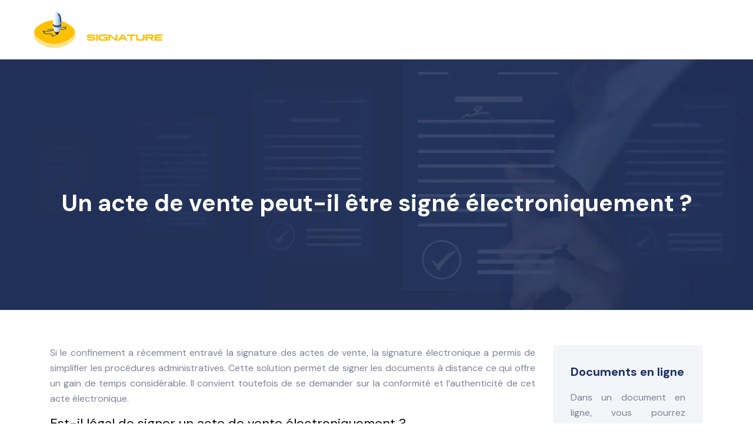

--- FILE ---
content_type: text/html; charset=UTF-8
request_url: https://www.forum-signature.com/un-acte-de-vente-peut-il-etre-signe-electroniquement/
body_size: 9555
content:
<!DOCTYPE html>
<html>
<head lang="fr-FR">
<meta charset="UTF-8">
<meta name="viewport" content="width=device-width">
<link rel="shortcut icon" href="https://www.forum-signature.com/wp-content/uploads/2022/07/forum-signature-favicon.svg" /><link val="linoor-8" ver="v 3.18.4" />
<meta name='robots' content='max-image-preview:large' />
<link rel='dns-prefetch' href='//fonts.googleapis.com' />
<link rel='dns-prefetch' href='//stackpath.bootstrapcdn.com' />
<title>Signature électronique et acte de vente : que dit la loi ?</title><meta name="description" content="Actuellement, la signature électronique d’un acte de vente est parfaitement légale. Mais quelles sont les conditions d’authentification du document ?"><link rel="alternate" title="oEmbed (JSON)" type="application/json+oembed" href="https://www.forum-signature.com/wp-json/oembed/1.0/embed?url=https%3A%2F%2Fwww.forum-signature.com%2Fun-acte-de-vente-peut-il-etre-signe-electroniquement%2F" />
<link rel="alternate" title="oEmbed (XML)" type="text/xml+oembed" href="https://www.forum-signature.com/wp-json/oembed/1.0/embed?url=https%3A%2F%2Fwww.forum-signature.com%2Fun-acte-de-vente-peut-il-etre-signe-electroniquement%2F&#038;format=xml" />
<style id='wp-img-auto-sizes-contain-inline-css' type='text/css'>
img:is([sizes=auto i],[sizes^="auto," i]){contain-intrinsic-size:3000px 1500px}
/*# sourceURL=wp-img-auto-sizes-contain-inline-css */
</style>
<style id='wp-block-library-inline-css' type='text/css'>
:root{--wp-block-synced-color:#7a00df;--wp-block-synced-color--rgb:122,0,223;--wp-bound-block-color:var(--wp-block-synced-color);--wp-editor-canvas-background:#ddd;--wp-admin-theme-color:#007cba;--wp-admin-theme-color--rgb:0,124,186;--wp-admin-theme-color-darker-10:#006ba1;--wp-admin-theme-color-darker-10--rgb:0,107,160.5;--wp-admin-theme-color-darker-20:#005a87;--wp-admin-theme-color-darker-20--rgb:0,90,135;--wp-admin-border-width-focus:2px}@media (min-resolution:192dpi){:root{--wp-admin-border-width-focus:1.5px}}.wp-element-button{cursor:pointer}:root .has-very-light-gray-background-color{background-color:#eee}:root .has-very-dark-gray-background-color{background-color:#313131}:root .has-very-light-gray-color{color:#eee}:root .has-very-dark-gray-color{color:#313131}:root .has-vivid-green-cyan-to-vivid-cyan-blue-gradient-background{background:linear-gradient(135deg,#00d084,#0693e3)}:root .has-purple-crush-gradient-background{background:linear-gradient(135deg,#34e2e4,#4721fb 50%,#ab1dfe)}:root .has-hazy-dawn-gradient-background{background:linear-gradient(135deg,#faaca8,#dad0ec)}:root .has-subdued-olive-gradient-background{background:linear-gradient(135deg,#fafae1,#67a671)}:root .has-atomic-cream-gradient-background{background:linear-gradient(135deg,#fdd79a,#004a59)}:root .has-nightshade-gradient-background{background:linear-gradient(135deg,#330968,#31cdcf)}:root .has-midnight-gradient-background{background:linear-gradient(135deg,#020381,#2874fc)}:root{--wp--preset--font-size--normal:16px;--wp--preset--font-size--huge:42px}.has-regular-font-size{font-size:1em}.has-larger-font-size{font-size:2.625em}.has-normal-font-size{font-size:var(--wp--preset--font-size--normal)}.has-huge-font-size{font-size:var(--wp--preset--font-size--huge)}.has-text-align-center{text-align:center}.has-text-align-left{text-align:left}.has-text-align-right{text-align:right}.has-fit-text{white-space:nowrap!important}#end-resizable-editor-section{display:none}.aligncenter{clear:both}.items-justified-left{justify-content:flex-start}.items-justified-center{justify-content:center}.items-justified-right{justify-content:flex-end}.items-justified-space-between{justify-content:space-between}.screen-reader-text{border:0;clip-path:inset(50%);height:1px;margin:-1px;overflow:hidden;padding:0;position:absolute;width:1px;word-wrap:normal!important}.screen-reader-text:focus{background-color:#ddd;clip-path:none;color:#444;display:block;font-size:1em;height:auto;left:5px;line-height:normal;padding:15px 23px 14px;text-decoration:none;top:5px;width:auto;z-index:100000}html :where(.has-border-color){border-style:solid}html :where([style*=border-top-color]){border-top-style:solid}html :where([style*=border-right-color]){border-right-style:solid}html :where([style*=border-bottom-color]){border-bottom-style:solid}html :where([style*=border-left-color]){border-left-style:solid}html :where([style*=border-width]){border-style:solid}html :where([style*=border-top-width]){border-top-style:solid}html :where([style*=border-right-width]){border-right-style:solid}html :where([style*=border-bottom-width]){border-bottom-style:solid}html :where([style*=border-left-width]){border-left-style:solid}html :where(img[class*=wp-image-]){height:auto;max-width:100%}:where(figure){margin:0 0 1em}html :where(.is-position-sticky){--wp-admin--admin-bar--position-offset:var(--wp-admin--admin-bar--height,0px)}@media screen and (max-width:600px){html :where(.is-position-sticky){--wp-admin--admin-bar--position-offset:0px}}

/*# sourceURL=wp-block-library-inline-css */
</style><style id='wp-block-image-inline-css' type='text/css'>
.wp-block-image>a,.wp-block-image>figure>a{display:inline-block}.wp-block-image img{box-sizing:border-box;height:auto;max-width:100%;vertical-align:bottom}@media not (prefers-reduced-motion){.wp-block-image img.hide{visibility:hidden}.wp-block-image img.show{animation:show-content-image .4s}}.wp-block-image[style*=border-radius] img,.wp-block-image[style*=border-radius]>a{border-radius:inherit}.wp-block-image.has-custom-border img{box-sizing:border-box}.wp-block-image.aligncenter{text-align:center}.wp-block-image.alignfull>a,.wp-block-image.alignwide>a{width:100%}.wp-block-image.alignfull img,.wp-block-image.alignwide img{height:auto;width:100%}.wp-block-image .aligncenter,.wp-block-image .alignleft,.wp-block-image .alignright,.wp-block-image.aligncenter,.wp-block-image.alignleft,.wp-block-image.alignright{display:table}.wp-block-image .aligncenter>figcaption,.wp-block-image .alignleft>figcaption,.wp-block-image .alignright>figcaption,.wp-block-image.aligncenter>figcaption,.wp-block-image.alignleft>figcaption,.wp-block-image.alignright>figcaption{caption-side:bottom;display:table-caption}.wp-block-image .alignleft{float:left;margin:.5em 1em .5em 0}.wp-block-image .alignright{float:right;margin:.5em 0 .5em 1em}.wp-block-image .aligncenter{margin-left:auto;margin-right:auto}.wp-block-image :where(figcaption){margin-bottom:1em;margin-top:.5em}.wp-block-image.is-style-circle-mask img{border-radius:9999px}@supports ((-webkit-mask-image:none) or (mask-image:none)) or (-webkit-mask-image:none){.wp-block-image.is-style-circle-mask img{border-radius:0;-webkit-mask-image:url('data:image/svg+xml;utf8,<svg viewBox="0 0 100 100" xmlns="http://www.w3.org/2000/svg"><circle cx="50" cy="50" r="50"/></svg>');mask-image:url('data:image/svg+xml;utf8,<svg viewBox="0 0 100 100" xmlns="http://www.w3.org/2000/svg"><circle cx="50" cy="50" r="50"/></svg>');mask-mode:alpha;-webkit-mask-position:center;mask-position:center;-webkit-mask-repeat:no-repeat;mask-repeat:no-repeat;-webkit-mask-size:contain;mask-size:contain}}:root :where(.wp-block-image.is-style-rounded img,.wp-block-image .is-style-rounded img){border-radius:9999px}.wp-block-image figure{margin:0}.wp-lightbox-container{display:flex;flex-direction:column;position:relative}.wp-lightbox-container img{cursor:zoom-in}.wp-lightbox-container img:hover+button{opacity:1}.wp-lightbox-container button{align-items:center;backdrop-filter:blur(16px) saturate(180%);background-color:#5a5a5a40;border:none;border-radius:4px;cursor:zoom-in;display:flex;height:20px;justify-content:center;opacity:0;padding:0;position:absolute;right:16px;text-align:center;top:16px;width:20px;z-index:100}@media not (prefers-reduced-motion){.wp-lightbox-container button{transition:opacity .2s ease}}.wp-lightbox-container button:focus-visible{outline:3px auto #5a5a5a40;outline:3px auto -webkit-focus-ring-color;outline-offset:3px}.wp-lightbox-container button:hover{cursor:pointer;opacity:1}.wp-lightbox-container button:focus{opacity:1}.wp-lightbox-container button:focus,.wp-lightbox-container button:hover,.wp-lightbox-container button:not(:hover):not(:active):not(.has-background){background-color:#5a5a5a40;border:none}.wp-lightbox-overlay{box-sizing:border-box;cursor:zoom-out;height:100vh;left:0;overflow:hidden;position:fixed;top:0;visibility:hidden;width:100%;z-index:100000}.wp-lightbox-overlay .close-button{align-items:center;cursor:pointer;display:flex;justify-content:center;min-height:40px;min-width:40px;padding:0;position:absolute;right:calc(env(safe-area-inset-right) + 16px);top:calc(env(safe-area-inset-top) + 16px);z-index:5000000}.wp-lightbox-overlay .close-button:focus,.wp-lightbox-overlay .close-button:hover,.wp-lightbox-overlay .close-button:not(:hover):not(:active):not(.has-background){background:none;border:none}.wp-lightbox-overlay .lightbox-image-container{height:var(--wp--lightbox-container-height);left:50%;overflow:hidden;position:absolute;top:50%;transform:translate(-50%,-50%);transform-origin:top left;width:var(--wp--lightbox-container-width);z-index:9999999999}.wp-lightbox-overlay .wp-block-image{align-items:center;box-sizing:border-box;display:flex;height:100%;justify-content:center;margin:0;position:relative;transform-origin:0 0;width:100%;z-index:3000000}.wp-lightbox-overlay .wp-block-image img{height:var(--wp--lightbox-image-height);min-height:var(--wp--lightbox-image-height);min-width:var(--wp--lightbox-image-width);width:var(--wp--lightbox-image-width)}.wp-lightbox-overlay .wp-block-image figcaption{display:none}.wp-lightbox-overlay button{background:none;border:none}.wp-lightbox-overlay .scrim{background-color:#fff;height:100%;opacity:.9;position:absolute;width:100%;z-index:2000000}.wp-lightbox-overlay.active{visibility:visible}@media not (prefers-reduced-motion){.wp-lightbox-overlay.active{animation:turn-on-visibility .25s both}.wp-lightbox-overlay.active img{animation:turn-on-visibility .35s both}.wp-lightbox-overlay.show-closing-animation:not(.active){animation:turn-off-visibility .35s both}.wp-lightbox-overlay.show-closing-animation:not(.active) img{animation:turn-off-visibility .25s both}.wp-lightbox-overlay.zoom.active{animation:none;opacity:1;visibility:visible}.wp-lightbox-overlay.zoom.active .lightbox-image-container{animation:lightbox-zoom-in .4s}.wp-lightbox-overlay.zoom.active .lightbox-image-container img{animation:none}.wp-lightbox-overlay.zoom.active .scrim{animation:turn-on-visibility .4s forwards}.wp-lightbox-overlay.zoom.show-closing-animation:not(.active){animation:none}.wp-lightbox-overlay.zoom.show-closing-animation:not(.active) .lightbox-image-container{animation:lightbox-zoom-out .4s}.wp-lightbox-overlay.zoom.show-closing-animation:not(.active) .lightbox-image-container img{animation:none}.wp-lightbox-overlay.zoom.show-closing-animation:not(.active) .scrim{animation:turn-off-visibility .4s forwards}}@keyframes show-content-image{0%{visibility:hidden}99%{visibility:hidden}to{visibility:visible}}@keyframes turn-on-visibility{0%{opacity:0}to{opacity:1}}@keyframes turn-off-visibility{0%{opacity:1;visibility:visible}99%{opacity:0;visibility:visible}to{opacity:0;visibility:hidden}}@keyframes lightbox-zoom-in{0%{transform:translate(calc((-100vw + var(--wp--lightbox-scrollbar-width))/2 + var(--wp--lightbox-initial-left-position)),calc(-50vh + var(--wp--lightbox-initial-top-position))) scale(var(--wp--lightbox-scale))}to{transform:translate(-50%,-50%) scale(1)}}@keyframes lightbox-zoom-out{0%{transform:translate(-50%,-50%) scale(1);visibility:visible}99%{visibility:visible}to{transform:translate(calc((-100vw + var(--wp--lightbox-scrollbar-width))/2 + var(--wp--lightbox-initial-left-position)),calc(-50vh + var(--wp--lightbox-initial-top-position))) scale(var(--wp--lightbox-scale));visibility:hidden}}
/*# sourceURL=https://www.forum-signature.com/wp-includes/blocks/image/style.min.css */
</style>
<style id='global-styles-inline-css' type='text/css'>
:root{--wp--preset--aspect-ratio--square: 1;--wp--preset--aspect-ratio--4-3: 4/3;--wp--preset--aspect-ratio--3-4: 3/4;--wp--preset--aspect-ratio--3-2: 3/2;--wp--preset--aspect-ratio--2-3: 2/3;--wp--preset--aspect-ratio--16-9: 16/9;--wp--preset--aspect-ratio--9-16: 9/16;--wp--preset--color--black: #000000;--wp--preset--color--cyan-bluish-gray: #abb8c3;--wp--preset--color--white: #ffffff;--wp--preset--color--pale-pink: #f78da7;--wp--preset--color--vivid-red: #cf2e2e;--wp--preset--color--luminous-vivid-orange: #ff6900;--wp--preset--color--luminous-vivid-amber: #fcb900;--wp--preset--color--light-green-cyan: #7bdcb5;--wp--preset--color--vivid-green-cyan: #00d084;--wp--preset--color--pale-cyan-blue: #8ed1fc;--wp--preset--color--vivid-cyan-blue: #0693e3;--wp--preset--color--vivid-purple: #9b51e0;--wp--preset--gradient--vivid-cyan-blue-to-vivid-purple: linear-gradient(135deg,rgb(6,147,227) 0%,rgb(155,81,224) 100%);--wp--preset--gradient--light-green-cyan-to-vivid-green-cyan: linear-gradient(135deg,rgb(122,220,180) 0%,rgb(0,208,130) 100%);--wp--preset--gradient--luminous-vivid-amber-to-luminous-vivid-orange: linear-gradient(135deg,rgb(252,185,0) 0%,rgb(255,105,0) 100%);--wp--preset--gradient--luminous-vivid-orange-to-vivid-red: linear-gradient(135deg,rgb(255,105,0) 0%,rgb(207,46,46) 100%);--wp--preset--gradient--very-light-gray-to-cyan-bluish-gray: linear-gradient(135deg,rgb(238,238,238) 0%,rgb(169,184,195) 100%);--wp--preset--gradient--cool-to-warm-spectrum: linear-gradient(135deg,rgb(74,234,220) 0%,rgb(151,120,209) 20%,rgb(207,42,186) 40%,rgb(238,44,130) 60%,rgb(251,105,98) 80%,rgb(254,248,76) 100%);--wp--preset--gradient--blush-light-purple: linear-gradient(135deg,rgb(255,206,236) 0%,rgb(152,150,240) 100%);--wp--preset--gradient--blush-bordeaux: linear-gradient(135deg,rgb(254,205,165) 0%,rgb(254,45,45) 50%,rgb(107,0,62) 100%);--wp--preset--gradient--luminous-dusk: linear-gradient(135deg,rgb(255,203,112) 0%,rgb(199,81,192) 50%,rgb(65,88,208) 100%);--wp--preset--gradient--pale-ocean: linear-gradient(135deg,rgb(255,245,203) 0%,rgb(182,227,212) 50%,rgb(51,167,181) 100%);--wp--preset--gradient--electric-grass: linear-gradient(135deg,rgb(202,248,128) 0%,rgb(113,206,126) 100%);--wp--preset--gradient--midnight: linear-gradient(135deg,rgb(2,3,129) 0%,rgb(40,116,252) 100%);--wp--preset--font-size--small: 13px;--wp--preset--font-size--medium: 20px;--wp--preset--font-size--large: 36px;--wp--preset--font-size--x-large: 42px;--wp--preset--spacing--20: 0.44rem;--wp--preset--spacing--30: 0.67rem;--wp--preset--spacing--40: 1rem;--wp--preset--spacing--50: 1.5rem;--wp--preset--spacing--60: 2.25rem;--wp--preset--spacing--70: 3.38rem;--wp--preset--spacing--80: 5.06rem;--wp--preset--shadow--natural: 6px 6px 9px rgba(0, 0, 0, 0.2);--wp--preset--shadow--deep: 12px 12px 50px rgba(0, 0, 0, 0.4);--wp--preset--shadow--sharp: 6px 6px 0px rgba(0, 0, 0, 0.2);--wp--preset--shadow--outlined: 6px 6px 0px -3px rgb(255, 255, 255), 6px 6px rgb(0, 0, 0);--wp--preset--shadow--crisp: 6px 6px 0px rgb(0, 0, 0);}:where(.is-layout-flex){gap: 0.5em;}:where(.is-layout-grid){gap: 0.5em;}body .is-layout-flex{display: flex;}.is-layout-flex{flex-wrap: wrap;align-items: center;}.is-layout-flex > :is(*, div){margin: 0;}body .is-layout-grid{display: grid;}.is-layout-grid > :is(*, div){margin: 0;}:where(.wp-block-columns.is-layout-flex){gap: 2em;}:where(.wp-block-columns.is-layout-grid){gap: 2em;}:where(.wp-block-post-template.is-layout-flex){gap: 1.25em;}:where(.wp-block-post-template.is-layout-grid){gap: 1.25em;}.has-black-color{color: var(--wp--preset--color--black) !important;}.has-cyan-bluish-gray-color{color: var(--wp--preset--color--cyan-bluish-gray) !important;}.has-white-color{color: var(--wp--preset--color--white) !important;}.has-pale-pink-color{color: var(--wp--preset--color--pale-pink) !important;}.has-vivid-red-color{color: var(--wp--preset--color--vivid-red) !important;}.has-luminous-vivid-orange-color{color: var(--wp--preset--color--luminous-vivid-orange) !important;}.has-luminous-vivid-amber-color{color: var(--wp--preset--color--luminous-vivid-amber) !important;}.has-light-green-cyan-color{color: var(--wp--preset--color--light-green-cyan) !important;}.has-vivid-green-cyan-color{color: var(--wp--preset--color--vivid-green-cyan) !important;}.has-pale-cyan-blue-color{color: var(--wp--preset--color--pale-cyan-blue) !important;}.has-vivid-cyan-blue-color{color: var(--wp--preset--color--vivid-cyan-blue) !important;}.has-vivid-purple-color{color: var(--wp--preset--color--vivid-purple) !important;}.has-black-background-color{background-color: var(--wp--preset--color--black) !important;}.has-cyan-bluish-gray-background-color{background-color: var(--wp--preset--color--cyan-bluish-gray) !important;}.has-white-background-color{background-color: var(--wp--preset--color--white) !important;}.has-pale-pink-background-color{background-color: var(--wp--preset--color--pale-pink) !important;}.has-vivid-red-background-color{background-color: var(--wp--preset--color--vivid-red) !important;}.has-luminous-vivid-orange-background-color{background-color: var(--wp--preset--color--luminous-vivid-orange) !important;}.has-luminous-vivid-amber-background-color{background-color: var(--wp--preset--color--luminous-vivid-amber) !important;}.has-light-green-cyan-background-color{background-color: var(--wp--preset--color--light-green-cyan) !important;}.has-vivid-green-cyan-background-color{background-color: var(--wp--preset--color--vivid-green-cyan) !important;}.has-pale-cyan-blue-background-color{background-color: var(--wp--preset--color--pale-cyan-blue) !important;}.has-vivid-cyan-blue-background-color{background-color: var(--wp--preset--color--vivid-cyan-blue) !important;}.has-vivid-purple-background-color{background-color: var(--wp--preset--color--vivid-purple) !important;}.has-black-border-color{border-color: var(--wp--preset--color--black) !important;}.has-cyan-bluish-gray-border-color{border-color: var(--wp--preset--color--cyan-bluish-gray) !important;}.has-white-border-color{border-color: var(--wp--preset--color--white) !important;}.has-pale-pink-border-color{border-color: var(--wp--preset--color--pale-pink) !important;}.has-vivid-red-border-color{border-color: var(--wp--preset--color--vivid-red) !important;}.has-luminous-vivid-orange-border-color{border-color: var(--wp--preset--color--luminous-vivid-orange) !important;}.has-luminous-vivid-amber-border-color{border-color: var(--wp--preset--color--luminous-vivid-amber) !important;}.has-light-green-cyan-border-color{border-color: var(--wp--preset--color--light-green-cyan) !important;}.has-vivid-green-cyan-border-color{border-color: var(--wp--preset--color--vivid-green-cyan) !important;}.has-pale-cyan-blue-border-color{border-color: var(--wp--preset--color--pale-cyan-blue) !important;}.has-vivid-cyan-blue-border-color{border-color: var(--wp--preset--color--vivid-cyan-blue) !important;}.has-vivid-purple-border-color{border-color: var(--wp--preset--color--vivid-purple) !important;}.has-vivid-cyan-blue-to-vivid-purple-gradient-background{background: var(--wp--preset--gradient--vivid-cyan-blue-to-vivid-purple) !important;}.has-light-green-cyan-to-vivid-green-cyan-gradient-background{background: var(--wp--preset--gradient--light-green-cyan-to-vivid-green-cyan) !important;}.has-luminous-vivid-amber-to-luminous-vivid-orange-gradient-background{background: var(--wp--preset--gradient--luminous-vivid-amber-to-luminous-vivid-orange) !important;}.has-luminous-vivid-orange-to-vivid-red-gradient-background{background: var(--wp--preset--gradient--luminous-vivid-orange-to-vivid-red) !important;}.has-very-light-gray-to-cyan-bluish-gray-gradient-background{background: var(--wp--preset--gradient--very-light-gray-to-cyan-bluish-gray) !important;}.has-cool-to-warm-spectrum-gradient-background{background: var(--wp--preset--gradient--cool-to-warm-spectrum) !important;}.has-blush-light-purple-gradient-background{background: var(--wp--preset--gradient--blush-light-purple) !important;}.has-blush-bordeaux-gradient-background{background: var(--wp--preset--gradient--blush-bordeaux) !important;}.has-luminous-dusk-gradient-background{background: var(--wp--preset--gradient--luminous-dusk) !important;}.has-pale-ocean-gradient-background{background: var(--wp--preset--gradient--pale-ocean) !important;}.has-electric-grass-gradient-background{background: var(--wp--preset--gradient--electric-grass) !important;}.has-midnight-gradient-background{background: var(--wp--preset--gradient--midnight) !important;}.has-small-font-size{font-size: var(--wp--preset--font-size--small) !important;}.has-medium-font-size{font-size: var(--wp--preset--font-size--medium) !important;}.has-large-font-size{font-size: var(--wp--preset--font-size--large) !important;}.has-x-large-font-size{font-size: var(--wp--preset--font-size--x-large) !important;}
/*# sourceURL=global-styles-inline-css */
</style>

<style id='classic-theme-styles-inline-css' type='text/css'>
/*! This file is auto-generated */
.wp-block-button__link{color:#fff;background-color:#32373c;border-radius:9999px;box-shadow:none;text-decoration:none;padding:calc(.667em + 2px) calc(1.333em + 2px);font-size:1.125em}.wp-block-file__button{background:#32373c;color:#fff;text-decoration:none}
/*# sourceURL=/wp-includes/css/classic-themes.min.css */
</style>
<link rel='stylesheet' id='sow-google-font-dm sans-css' href='https://fonts.googleapis.com/css?family=DM+Sans%3A700&#038;ver=15ef2620ad62e3b13f12243b1c03f105' type='text/css' media='all' />
<link rel='stylesheet' id='sow-headline-default-0fd6b964ede7-css' href='https://www.forum-signature.com/wp-content/uploads/siteorigin-widgets/sow-headline-default-0fd6b964ede7.css?ver=15ef2620ad62e3b13f12243b1c03f105' type='text/css' media='all' />
<link rel='stylesheet' id='sow-headline-default-083aa7bf458e-css' href='https://www.forum-signature.com/wp-content/uploads/siteorigin-widgets/sow-headline-default-083aa7bf458e.css?ver=15ef2620ad62e3b13f12243b1c03f105' type='text/css' media='all' />
<link rel='stylesheet' id='sow-headline-default-40d2e440a146-css' href='https://www.forum-signature.com/wp-content/uploads/siteorigin-widgets/sow-headline-default-40d2e440a146.css?ver=15ef2620ad62e3b13f12243b1c03f105' type='text/css' media='all' />
<link rel='stylesheet' id='sow-headline-default-58a8a51c0968-css' href='https://www.forum-signature.com/wp-content/uploads/siteorigin-widgets/sow-headline-default-58a8a51c0968.css?ver=15ef2620ad62e3b13f12243b1c03f105' type='text/css' media='all' />
<link rel='stylesheet' id='default-css' href='https://www.forum-signature.com/wp-content/themes/factory-templates-3/style.css?ver=15ef2620ad62e3b13f12243b1c03f105' type='text/css' media='all' />
<link rel='stylesheet' id='bootstrap4-css' href='https://www.forum-signature.com/wp-content/themes/factory-templates-3/css/bootstrap4/bootstrap.min.css?ver=15ef2620ad62e3b13f12243b1c03f105' type='text/css' media='all' />
<link rel='stylesheet' id='font-awesome-css' href='https://stackpath.bootstrapcdn.com/font-awesome/4.7.0/css/font-awesome.min.css?ver=15ef2620ad62e3b13f12243b1c03f105' type='text/css' media='all' />
<link rel='stylesheet' id='global-css' href='https://www.forum-signature.com/wp-content/themes/factory-templates-3/css/global.css?ver=15ef2620ad62e3b13f12243b1c03f105' type='text/css' media='all' />
<link rel='stylesheet' id='style-css' href='https://www.forum-signature.com/wp-content/themes/factory-templates-3/css/template.css?ver=15ef2620ad62e3b13f12243b1c03f105' type='text/css' media='all' />
<link rel='stylesheet' id='animate-css-css' href='https://www.forum-signature.com/wp-content/themes/factory-templates-3/includes/admin/css/animate.min.css?ver=15ef2620ad62e3b13f12243b1c03f105' type='text/css' media='all' />
<script type="text/javascript" src="https://www.forum-signature.com/wp-content/themes/factory-templates-3/js/jquery.min.js?ver=15ef2620ad62e3b13f12243b1c03f105" id="jquery-js"></script>
<link rel="https://api.w.org/" href="https://www.forum-signature.com/wp-json/" /><link rel="alternate" title="JSON" type="application/json" href="https://www.forum-signature.com/wp-json/wp/v2/posts/157" /><link rel="EditURI" type="application/rsd+xml" title="RSD" href="https://www.forum-signature.com/xmlrpc.php?rsd" />
<link rel="canonical" href="https://www.forum-signature.com/un-acte-de-vente-peut-il-etre-signe-electroniquement/" />
<link rel='shortlink' href='https://www.forum-signature.com/?p=157' />
<meta name="google-site-verification" content="d-ouWvN4OIq6sDXtSkuA1zv2FdODJ76-Vkyj6MkiYBk" />
<meta name="google-site-verification" content="InDyu2SXBVpY6SEOnzs7S2AWS7cWSlxEV2vXzkQr5Nc" />
<style type="text/css">
  
.default_color_background,.menu-bars{background-color : #ffc001 }
.default_color_text,a,h1 span,h2 span,h3 span,h4 span,h5 span,h6 span{color :#ffc001 }
.navigation li a,.navigation li.disabled,.navigation li.active a,.owl-dots .owl-dot.active span,.owl-dots .owl-dot:hover span{background-color: #ffc001;}
.block-spc{border-color:#ffc001}
.default_color_border{border-color : #ffc001 }
.fa-bars,.overlay-nav .close{color: #ffc001;}
nav li a:after{background-color: #ffc001;}
a{color : #ffc001 }
a:hover{color : #d38f1a }
.archive h2 a{color :#182e65}
.main-menu,.bottom-menu{background-color:hsla(0,0%,100%,.1);}
.scrolling-down{background-color:#182e65;}
@media (max-width: 1199px){.main-menu{background-color:#182e65;}}
.sub-menu,.sliding-menu{background-color:#182e65;}
.main-menu{box-shadow: none;-moz-box-shadow: none;-webkit-box-shadow: none;}
.main-menu{padding : 0px 0px 0px 0px }
.main-menu.scrolling-down{padding : 0px 0px 0px 0px!important; }
.main-menu.scrolling-down{-webkit-box-shadow: 0 2px 13px 0 rgba(0, 0, 0, .1);-moz-box-shadow: 0 2px 13px 0 rgba(0, 0, 0, .1);box-shadow: 0 2px 13px 0 rgba(0, 0, 0, .1);}   
nav li a{font-size:16px;}
nav li a{line-height:26px;}
nav li a{color:#ffffff!important;}
nav li:hover > a,.current-menu-item > a{color:#ffc001!important;}
.scrolling-down nav li a{color:#ffffff!important;}
.scrolling-down nav li:hover a,.scrolling-down .current-menu-item a{color:#ffc001!important;}
.sub-menu a,.sliding-menu a{color:#ffffff!important;}
.archive h1{color:#ffffff!important;}
.archive h1,.single h1{text-align:center!important;}
.single h1{color:#ffffff!important;}
#logo{padding:20px 10px 20px 10px;}
.logo-main{height:61px!important;width: auto;}
.scrolling-down .logo-main,.scrolling-down .logo-sticky{height:61px!important;width: auto;}
.archive .readmore{background-color:#182e65;}
.archive .readmore{color:#ffffff;}
.archive .readmore:hover{background-color:#ffaa17;}
.archive .readmore:hover{color:#ffffff;}
.archive .readmore{padding:5px 15px 5px 15px;}
.scrolling-down .logo-main{display: none;}
.scrolling-down .logo-sticky{display:inline-block;}
.home .post-content p a{color:#ffc001}
.home .post-content p a:hover{color:#d38f1a}
.subheader{padding:220px 0px 150px}
footer{padding:100px 0px 0px}
.home footer a{color:#ffc001}
.single h2{font-size:22px!important}    
.single h3{font-size:18px!important}    
.single h4{font-size:15px!important}    
.single h5{font-size:15px!important}    
.single h6{font-size:15px!important}    
@media(max-width: 1024px){.main-menu.scrolling-down{position: fixed !important;}}
.logo-main {
    height: auto;
    width: auto;
}
.panel-widget-style.panel-widget-style-for-w62c30b53cb04f-0-2-1 {
  margin-top: -60px !important;}</style>
</head>
<body class="wp-singular post-template-default single single-post postid-157 single-format-standard wp-theme-factory-templates-3 catid-1 " style="">	
<div class="normal-menu menu-to-right main-menu fixed-top">	
<div class="container-fluid pl-5 pr-5">

<nav class="navbar navbar-expand-xl pl-0 pr-0">

<a id="logo" href="https://www.forum-signature.com">
<img class="logo-main" src="https://www.forum-signature.com/wp-content/uploads/2022/07/forum-signature-logo-footer.svg" alt="logo">
<img class="logo-sticky" src="https://www.forum-signature.com/wp-content/uploads/2022/07/forum-signature-logo-footer.svg" alt="logo"></a>
	


<button class="navbar-toggler" type="button" data-toggle="collapse" data-target="#navbarsExample06" aria-controls="navbarsExample06" aria-expanded="false" aria-label="Toggle navigation">
<span class="navbar-toggler-icon">
<div class="menu_btn">	
<div class="menu-bars"></div>
<div class="menu-bars"></div>
<div class="menu-bars"></div>
</div>
</span>
</button> 
<div class="collapse navbar-collapse" id="navbarsExample06">
<ul id="main-menu" class="navbar-nav ml-auto"><li id="menu-item-145" class="menu-item menu-item-type-taxonomy menu-item-object-category current-post-ancestor current-menu-parent current-post-parent"><a href="https://www.forum-signature.com/signature-electronique/">Signature électronique</a></li>
<li id="menu-item-146" class="menu-item menu-item-type-taxonomy menu-item-object-category"><a href="https://www.forum-signature.com/dematerialisation/">Dématérialisation</a></li>
<li id="menu-item-147" class="menu-item menu-item-type-taxonomy menu-item-object-category"><a href="https://www.forum-signature.com/legislation/">Législation</a></li>
<li id="menu-item-148" class="menu-item menu-item-type-taxonomy menu-item-object-category"><a href="https://www.forum-signature.com/actualites/">Actualités</a></li>
</ul></div>
</nav>
</div>
</div>
<div class="main">
	<div class="subheader" style="background-position:center;background-image:url(/wp-content/uploads/2022/07/Signature-electronique-1.webp);">
<div id="mask" style=""></div>	<div class="container"><h1 class="title">Un acte de vente peut-il être signé électroniquement ?</h1></div>
</div>
<div class="container">
<div class="row">
<div class="post-data col-md-9 col-lg-9 col-xs-12">
<div class="blog-post-content">
<div style="text-align:justify">
<p>Si le confinement a récemment entravé la signature des actes de vente, la signature électronique a permis de simplifier les procédures administratives. Cette solution permet de signer les documents à distance ce qui offre un gain de temps considérable. Il convient toutefois de se demander sur la conformité et l’authenticité de cet acte électronique.</p>
<h2>Est-il légal de signer un acte de vente électroniquement&nbsp;?</h2>
<p>Depuis 2018, la loi a rendu légale la signature électronique d’un acte de vente. Avec cette règlementation, les signataires doivent néanmoins se rendre chez un notaire pour authentifier l’acte et apposer leur signature. Sachez cependant qu’un décret publié le 4 avril 2020 a définitivement autorisé la signature d’un acte de vente à distance. Cette mesure se présente comme une véritable opportunité pour les acteurs de l’immobilier qui connaissent une crise depuis la pandémie Covid 19 et les restrictions de déplacement.</p>
<p>En tout cas, la signature doit toujours passer par un notaire, mais les outils technologiques permettant d’apposer les actes de vente à distance sont plus performants. Ainsi, la signature électronique ne nécessite plus l’établissement d’une procuration (une démarche souvent contraignante pour les deux parties). Bien entendu, il faudra le support et la norme adéquate pour garantir l’authenticité de l’acte.</p>
<h2>Pourquoi signer un acte de vente en version numérique&nbsp;?</h2>
<p>La signature électronique d’un document se révèle particulièrement efficace et pratique. D’ailleurs, ce procédé a simplifié de nombreuses démarches. Les signataires n’ont forcément pas besoin de se déplacer pour apposer leur signature puisque l’opération peut se faire à distance. Ainsi, cette solution fera économiser beaucoup de temps, surtout si les parties prenantes sont éloignées par une distance importante.</p>
<p>Notez par ailleurs qu’un acte de vente électronique sera à l’abri de toute tentative de falsification, contrairement à un document en papier. En effet, le notaire qui enregistre l’acte va crypter les données puis les stocker sur un serveur sécurisé. Seuls les signataires peuvent y avoir accès. Et surtout, les données sont quasiment impossibles à reproduire ou à fausser.</p>
<h2>Comment signer un acte de vente électronique&nbsp;?</h2>
<p>Plusieurs solutions sont possibles pour la signature à distance d’un acte de vente. Si vous confiez la transaction à une agence immobilière, cette dernière se charge de la rédaction du document et le faire signer par les deux parties.</p>
<p>Il est également possible de passer par un notaire, même si vous avez contacté une agence. Dans ce cas, le notaire s’occupe de l’élaboration et la signature du contrat par les signataires.</p>
<p>Par ailleurs, vous pouvez parfaitement signer un acte de vente sous seing privé, c’est-à-dire un contrat réalisé par les deux parties sans intermédiaire. Cette solution est pourtant déconseillée afin de garantir la valeur juridique de l’acte.</p>
</div>






<div class="row nav-post-cat"><div class="col-6"><a href="https://www.forum-signature.com/quelles-solutions-pour-signer-vos-documents-en-ligne/"><i class="fa fa-arrow-left" aria-hidden="true"></i>Quelles solutions pour signer vos documents en ligne ?</a></div><div class="col-6"><a href="https://www.forum-signature.com/comment-garantir-la-securite-de-vos-signatures-electroniques/"><i class="fa fa-arrow-left" aria-hidden="true"></i>Comment garantir la sécurité de vos signatures électroniques ?</a></div></div>
	
</div>


</div>
<div class="col-md-3 col-xs-12 col-lg-3">
<div class="sidebar">
<div class="widget-area">
<div class="widget_sidebar"><div
			
			class="so-widget-sow-headline so-widget-sow-headline-default-0fd6b964ede7"
			
		><div class="sow-headline-container ">
							<p class="sow-headline">
						Documents en ligne						</p>
												<p class="sow-sub-headline">
						Dans un document en ligne, vous pourrez indiquer les personnes concernées, introduire les fichiers et événements de votre entreprise. Vous pouvez créer, gérer et partager vos documents sur la toile.						</p>
						</div>
</div></div><div class="widget_sidebar"><div
			
			class="so-widget-sow-headline so-widget-sow-headline-default-0fd6b964ede7"
			
		><div class="sow-headline-container ">
							<p class="sow-headline">
						Plateformes d’e-signature						</p>
												<p class="sow-sub-headline">
						Les signatures électroniques démontrent l’intention de vérifier l’identité des signataires ainsi que le consentement à réaliser des échanges par voie électronique. Cet allié de la réussite professionnelle s’utilise facilement.						</p>
						</div>
</div></div><div class="widget_sidebar"><div
			
			class="so-widget-sow-headline so-widget-sow-headline-default-0fd6b964ede7"
			
		><div class="sow-headline-container ">
							<p class="sow-headline">
						Transactions numériques						</p>
												<p class="sow-sub-headline">
						Un ensemble des transactions numériques est rattaché aux échanges de biens et de services en ligne. Ce commerce numérique s’adapte à l'évolution technologique à travers les transactions numériques.						</p>
						</div>
</div></div>



<style>
	.nav-post-cat .col-6 i{
		display: inline-block;
		position: absolute;
	}
	.nav-post-cat .col-6 a{
		position: relative;
	}
	.nav-post-cat .col-6:nth-child(1) a{
		padding-left: 18px;
		float: left;
	}
	.nav-post-cat .col-6:nth-child(1) i{
		left: 0;
	}
	.nav-post-cat .col-6:nth-child(2) a{
		padding-right: 18px;
		float: right;
	}
	.nav-post-cat .col-6:nth-child(2) i{
		transform: rotate(180deg);
		right: 0;
	}
	.nav-post-cat .col-6:nth-child(2){
		text-align: right;
	}
</style>




</div>
</div>
</div>
<script type="text/javascript">
$(document).ready(function() {
$( ".blog-post-content img" ).on( "click", function() {
var url_img = $(this).attr('src');
$('.img-fullscreen').html("<div><img src='"+url_img+"'></div>");
$('.img-fullscreen').fadeIn();
});
$('.img-fullscreen').on( "click", function() {
$(this).empty();
$('.img-fullscreen').hide();
});
});
</script>
</div>
  


</div>
</div>


<footer  style="background-color:#182e65">
<div class="container widgets">
<div class="row">
<div class="col-md-3 col-xs-12">
<div class="widget_footer">
<figure class="wp-block-image size-full"><img decoding="async" src="http://www.forum-signature.com/wp-content/uploads/2022/07/forum-signature-logo-footer.svg" alt="forum signature logo footer" class="wp-image-244"/></figure>
</div><div class="widget_footer"><div
			
			class="so-widget-sow-headline so-widget-sow-headline-default-083aa7bf458e"
			
		><div class="sow-headline-container ">
							<p class="sow-sub-headline">
						La signature manuscrite apporte aux utilisateurs une touche personnelle aux documents ratifiés. Le modèle électronique sert à identifier le signataire du document PDF, Word…						</p>
						</div>
</div></div></div>
<div class="col-md-3 col-xs-12">
<div class="widget_footer"><div
			
			class="so-widget-sow-headline so-widget-sow-headline-default-40d2e440a146"
			
		><div class="sow-headline-container ">
							<p class="sow-headline">
						Documents numériques						</p>
						</div>
</div></div><div class="widget_footer"><ul class="menu-deux">
<li>Signature manuscrite</li>
<li>E-signature</li>
<li>Document PDF</li>
<li>Formulaire PDF</li>
<li>Valeur légale</li>
</ul></div></div>
<div class="col-md-3 col-xs-12">
<div class="widget_footer"><div
			
			class="so-widget-sow-headline so-widget-sow-headline-default-40d2e440a146"
			
		><div class="sow-headline-container ">
							<p class="sow-headline">
						Législation numérique						</p>
						</div>
</div></div><div class="widget_footer"><ul class="menu-deux">
<li>Documents numérisés</li>
<li>Documents numériques</li>
<li>Documents hybrides</li>
<li>Gestion de contenu</li>
<li>Support électronique </li>
</ul></div></div>
<div class="col-md-3 col-xs-12">
<div class="widget_footer"><div
			
			class="so-widget-sow-headline so-widget-sow-headline-default-58a8a51c0968"
			
		><div class="sow-headline-container ">
							<p class="sow-headline">
						Signature numérique						</p>
												<p class="sow-sub-headline">
						Le moyen le plus facile de recevoir, d’envoyer et d’administrer les signatures électroniques de façon sécurisée est de renforcer la signature de vos documents à distance.						</p>
						</div>
</div></div></div>
</div>
</div>
<div class='copyright'>
<div class='container'>
<div class='row'><div class='col-12'>
Les meilleurs logiciels et apps d’e-signature.	
</div>
</div>
</div>
</footer>

<script type="speculationrules">
{"prefetch":[{"source":"document","where":{"and":[{"href_matches":"/*"},{"not":{"href_matches":["/wp-*.php","/wp-admin/*","/wp-content/uploads/*","/wp-content/*","/wp-content/plugins/*","/wp-content/themes/factory-templates-3/*","/*\\?(.+)"]}},{"not":{"selector_matches":"a[rel~=\"nofollow\"]"}},{"not":{"selector_matches":".no-prefetch, .no-prefetch a"}}]},"eagerness":"conservative"}]}
</script>
<p class="text-center" style="margin-bottom: 0px"><a href="/plan-du-site/">Plan du site</a></p>	<script>
	jQuery(document).ready(function($){
		'use strict';
		if ( 'function' === typeof WOW ) {
			new WOW().init();
		}
	});
	</script>
	<script type="text/javascript" src="https://www.forum-signature.com/wp-content/themes/factory-templates-3/js/bootstrap.min.js" id="bootstrap4-js"></script>
<script type="text/javascript" src="https://www.forum-signature.com/wp-content/themes/factory-templates-3/includes/admin/js/wow.min.js" id="wow-js"></script>
<script type="text/javascript" src="https://www.forum-signature.com/wp-content/themes/factory-templates-3/js/rellax.min.js" id="rellax-js"></script>
<script type="text/javascript" src="https://www.forum-signature.com/wp-content/themes/factory-templates-3/js/default_script.js" id="default_script-js"></script>



<script type="text/javascript">
jQuery('.remove-margin-bottom').parent(".so-panel").css("margin-bottom","0px");

let calcScrollValue = () => {
  let scrollProgress = document.getElementById("progress");
  let progressValue = document.getElementById("back_to_top");
  let pos = document.documentElement.scrollTop;
  let calcHeight = document.documentElement.scrollHeight - document.documentElement.clientHeight;
  let scrollValue = Math.round((pos * 100) / calcHeight);
  if (pos > 500) {
    progressValue.style.display = "grid";
  } else {
    progressValue.style.display = "none";
  }
  scrollProgress.addEventListener("click", () => {
    document.documentElement.scrollTop = 0;
  });
  scrollProgress.style.background = `conic-gradient( ${scrollValue}%, #fff ${scrollValue}%)`;
};
window.onscroll = calcScrollValue;
window.onload = calcScrollValue;



</script>
<script type="text/javascript">
var nav = jQuery('.main-menu:not(.creative-menu-open)');
var menu_height = jQuery(".main-menu").height();  
jQuery(window).scroll(function () { 
if (jQuery(this).scrollTop() > 125) { 
nav.addClass("fixed-menu");
jQuery(".main-menu").addClass("scrolling-down");
jQuery("#before-menu").css("height",menu_height);
setTimeout(function(){ jQuery('.fixed-menu').css("top", "0"); },600)
} else {
jQuery(".main-menu").removeClass("scrolling-down");
nav.removeClass("fixed-menu");
jQuery("#before-menu").css("height","0px");
jQuery('.fixed-menu').css("top", "-200px");
nav.attr('style', '');
}
});
</script>


<div class="img-fullscreen"></div>

 

</body>
</html>   

--- FILE ---
content_type: text/css
request_url: https://www.forum-signature.com/wp-content/uploads/siteorigin-widgets/sow-headline-default-0fd6b964ede7.css?ver=15ef2620ad62e3b13f12243b1c03f105
body_size: 213
content:
.so-widget-sow-headline-default-0fd6b964ede7 .sow-headline-container p.sow-headline {
  font-family: DM Sans;
  font-weight: 700;
  
  text-align: left;
  color: #182e65;
  line-height: 30px;
  font-size: 20px;
  
  
}
@media (max-width: 780px) {
  .so-widget-sow-headline-default-0fd6b964ede7 .sow-headline-container p.sow-headline {
    text-align: left;
  }
}
.so-widget-sow-headline-default-0fd6b964ede7 .sow-headline-container p.sow-headline a {
  color: #182e65;
}
.so-widget-sow-headline-default-0fd6b964ede7 .sow-headline-container p.sow-sub-headline {
  
  text-align: justify;
  color: #7c8498;
  line-height: 26px;
  font-size: 16px;
  
  
}
@media (max-width: 780px) {
  .so-widget-sow-headline-default-0fd6b964ede7 .sow-headline-container p.sow-sub-headline {
    text-align: left;
  }
}
.so-widget-sow-headline-default-0fd6b964ede7 .sow-headline-container p.sow-sub-headline a {
  color: #7c8498;
}
.so-widget-sow-headline-default-0fd6b964ede7 .sow-headline-container .decoration {
  line-height: 0em;
  text-align: center;
  margin-top: 20px;
  margin-bottom: 20px;
}
@media (max-width: 780px) {
  .so-widget-sow-headline-default-0fd6b964ede7 .sow-headline-container .decoration {
    text-align: center;
  }
}
.so-widget-sow-headline-default-0fd6b964ede7 .sow-headline-container .decoration .decoration-inside {
  height: 1px;
  display: inline-block;
  border-top: 1px none #eeeeee;
  width: 100%;
  max-width: 80%;
}
.so-widget-sow-headline-default-0fd6b964ede7 .sow-headline-container *:first-child {
  margin-top: 0 !important;
}
.so-widget-sow-headline-default-0fd6b964ede7 .sow-headline-container *:last-child {
  margin-bottom: 0 !important;
}

--- FILE ---
content_type: text/css
request_url: https://www.forum-signature.com/wp-content/uploads/siteorigin-widgets/sow-headline-default-083aa7bf458e.css?ver=15ef2620ad62e3b13f12243b1c03f105
body_size: 177
content:
.so-widget-sow-headline-default-083aa7bf458e .sow-headline-container p.sow-headline {
  
  text-align: left;
  
  line-height: 1.4em;
  
  
  
}
@media (max-width: 780px) {
  .so-widget-sow-headline-default-083aa7bf458e .sow-headline-container p.sow-headline {
    text-align: left;
  }
}
.so-widget-sow-headline-default-083aa7bf458e .sow-headline-container p.sow-sub-headline {
  
  text-align: justify;
  color: #acb5cb;
  line-height: 26px;
  font-size: 14px;
  
  
}
@media (max-width: 780px) {
  .so-widget-sow-headline-default-083aa7bf458e .sow-headline-container p.sow-sub-headline {
    text-align: left;
  }
}
.so-widget-sow-headline-default-083aa7bf458e .sow-headline-container p.sow-sub-headline a {
  color: #acb5cb;
}
.so-widget-sow-headline-default-083aa7bf458e .sow-headline-container .decoration {
  line-height: 0em;
  text-align: center;
  margin-top: 20px;
  margin-bottom: 20px;
}
@media (max-width: 780px) {
  .so-widget-sow-headline-default-083aa7bf458e .sow-headline-container .decoration {
    text-align: center;
  }
}
.so-widget-sow-headline-default-083aa7bf458e .sow-headline-container .decoration .decoration-inside {
  height: 1px;
  display: inline-block;
  border-top: 1px none #eeeeee;
  width: 100%;
  max-width: 80%;
}
.so-widget-sow-headline-default-083aa7bf458e .sow-headline-container *:first-child {
  margin-top: 0 !important;
}
.so-widget-sow-headline-default-083aa7bf458e .sow-headline-container *:last-child {
  margin-bottom: 0 !important;
}

--- FILE ---
content_type: text/css
request_url: https://www.forum-signature.com/wp-content/uploads/siteorigin-widgets/sow-headline-default-40d2e440a146.css?ver=15ef2620ad62e3b13f12243b1c03f105
body_size: 187
content:
.so-widget-sow-headline-default-40d2e440a146 .sow-headline-container p.sow-headline {
  font-family: DM Sans;
  font-weight: 700;
  
  text-align: left;
  color: #ffffff;
  line-height: 30px;
  font-size: 20px;
  
  
}
@media (max-width: 780px) {
  .so-widget-sow-headline-default-40d2e440a146 .sow-headline-container p.sow-headline {
    text-align: left;
  }
}
.so-widget-sow-headline-default-40d2e440a146 .sow-headline-container p.sow-headline a {
  color: #ffffff;
}
.so-widget-sow-headline-default-40d2e440a146 .sow-headline-container p.sow-sub-headline {
  
  text-align: left;
  
  line-height: 1.4em;
  
  
  
}
@media (max-width: 780px) {
  .so-widget-sow-headline-default-40d2e440a146 .sow-headline-container p.sow-sub-headline {
    text-align: left;
  }
}
.so-widget-sow-headline-default-40d2e440a146 .sow-headline-container .decoration {
  line-height: 0em;
  text-align: center;
  margin-top: 20px;
  margin-bottom: 20px;
}
@media (max-width: 780px) {
  .so-widget-sow-headline-default-40d2e440a146 .sow-headline-container .decoration {
    text-align: center;
  }
}
.so-widget-sow-headline-default-40d2e440a146 .sow-headline-container .decoration .decoration-inside {
  height: 1px;
  display: inline-block;
  border-top: 1px none #eeeeee;
  width: 100%;
  max-width: 80%;
}
.so-widget-sow-headline-default-40d2e440a146 .sow-headline-container *:first-child {
  margin-top: 0 !important;
}
.so-widget-sow-headline-default-40d2e440a146 .sow-headline-container *:last-child {
  margin-bottom: 0 !important;
}

--- FILE ---
content_type: text/css
request_url: https://www.forum-signature.com/wp-content/uploads/siteorigin-widgets/sow-headline-default-58a8a51c0968.css?ver=15ef2620ad62e3b13f12243b1c03f105
body_size: 205
content:
.so-widget-sow-headline-default-58a8a51c0968 .sow-headline-container p.sow-headline {
  font-family: DM Sans;
  font-weight: 700;
  
  text-align: left;
  color: #ffffff;
  line-height: 30px;
  font-size: 20px;
  
  
}
@media (max-width: 780px) {
  .so-widget-sow-headline-default-58a8a51c0968 .sow-headline-container p.sow-headline {
    text-align: left;
  }
}
.so-widget-sow-headline-default-58a8a51c0968 .sow-headline-container p.sow-headline a {
  color: #ffffff;
}
.so-widget-sow-headline-default-58a8a51c0968 .sow-headline-container p.sow-sub-headline {
  
  text-align: justify;
  color: #acb5cb;
  line-height: 24px;
  font-size: 14px;
  
  
}
@media (max-width: 780px) {
  .so-widget-sow-headline-default-58a8a51c0968 .sow-headline-container p.sow-sub-headline {
    text-align: left;
  }
}
.so-widget-sow-headline-default-58a8a51c0968 .sow-headline-container p.sow-sub-headline a {
  color: #acb5cb;
}
.so-widget-sow-headline-default-58a8a51c0968 .sow-headline-container .decoration {
  line-height: 0em;
  text-align: center;
  margin-top: 20px;
  margin-bottom: 20px;
}
@media (max-width: 780px) {
  .so-widget-sow-headline-default-58a8a51c0968 .sow-headline-container .decoration {
    text-align: center;
  }
}
.so-widget-sow-headline-default-58a8a51c0968 .sow-headline-container .decoration .decoration-inside {
  height: 1px;
  display: inline-block;
  border-top: 1px none #eeeeee;
  width: 100%;
  max-width: 80%;
}
.so-widget-sow-headline-default-58a8a51c0968 .sow-headline-container *:first-child {
  margin-top: 0 !important;
}
.so-widget-sow-headline-default-58a8a51c0968 .sow-headline-container *:last-child {
  margin-bottom: 0 !important;
}

--- FILE ---
content_type: text/css
request_url: https://www.forum-signature.com/wp-content/themes/factory-templates-3/css/template.css?ver=15ef2620ad62e3b13f12243b1c03f105
body_size: 1311
content:
@import url(https://fonts.googleapis.com/css2?family=DM+Sans:wght@400;500;700&display=swap);@import url(https://fonts.googleapis.com/css2?family=Shadows+Into+Light&display=swap);body{font-family:DM Sans,sans-serif;font-size:16px;line-height:26px;color:#7c8498;font-weight:400}h1,h2,h3{font-weight:700;font-family:DM Sans,sans-serif}.title-composed p{font-family:"Shadows Into Light",sans-serif;font-weight:400}.block1:before{content:"";width:20px;height:326px;background-color:#ffc001;color:#ffc001;position:absolute;right:100%;top:40px}.block-hover-first:before{content:"";width:68px;height:68px;background-color:#eef0f6;position:absolute;bottom:0;right:0;transform:translateY(50%) translateX(50%);border-radius:50%;transition:all .5s ease}.block-hover:hover .block-hover-first:before{background-color:#182e65!important}.block-hover:hover .block-hover-first{border-color:#182e65!important}.block-hover:hover .number p{color:rgb(0 0 0 / 10%)!important}.block-hover:hover{background-color:#ffc001!important}.block-hover:hover img{filter:brightness(70) invert(1)!important}.block-twice h3{position:relative;z-index:1;padding:30px}.block-twice h3:before{content:"";position:absolute;top:0;left:0;right:0;bottom:0;transform:translateY(-100%);background-color:#fff;opacity:0;visibility:hidden;transition:transform .5s ease,opacity .5s ease,visibility .5s ease;z-index:-1}.block-twice:hover h3:before{opacity:1;visibility:visible;transform:translateY(0)}.content-image-hover-text{background-image:linear-gradient(to top,#182e65 0,transparent 70%)!important;justify-content:flex-end!important}.block-twice:hover .content-image-hover-text{background-image:none!important}.block-twice:hover h3{color:#182e65!important}.block-hover-last:hover{box-shadow:0 25px 40px 0 rgb(24 46 101 / 10%)}.block-de-4,.block-de-4-final-next>div,.block-de-4-final-next>div>div,.block-de-4-next>div{height:100%}nav li a{font-family:"DM Sans",sans-serif;font-weight:500;white-space:normal!important}#main-menu>li:before{content:"";width:15px;height:8px;background-image:url(/wp-content/uploads/2022/06/menu-arrow.776b0b2b.png);background-repeat:no-repeat;background-position:top;position:absolute;bottom:-1px;left:calc(50% - 7.5px);opacity:0;transition:opacity .5s ease}#main-menu>li:after{content:"";position:absolute;width:calc(50.5% - 7.5px);height:2px;bottom:0;left:0;background-color:#ffc001;opacity:0}#main-menu>li>a:after{content:"";position:absolute;right:0;bottom:7px;height:2px;background-color:#ffc001;width:calc(50% - 7.5px);bottom:0;opacity:0;transition:opacity .5s ease}#main-menu>li.current-menu-item:after,#main-menu>li.current-menu-item:before,#main-menu>li.current-menu-item>a:after,#main-menu>li:hover:after,#main-menu>li:hover:before,#main-menu>li:hover>a:after{opacity:1}.menu-item-object-category:after,.menu-item-object-category:before,.menu-item-object-category>a:after{display:none!important}.sub-menu>li{padding:20px 15px!important;border-bottom:1px solid rgba(0,0,0,.1)}.main-menu ul li{padding:35px 15px 35px 15px;margin:0 5px}#main-menu{margin-left:auto!important;margin-right:auto!important}.main-menu ul li .sub-menu{margin-top:35px;min-width:230px}.menu-item-has-children:after{top:30px;color:#ffc001}.navbar{padding:0!important}.scrolling-down nav .sub-menu li a{color:#fff!important}.scrolling-down nav .sub-menu li:hover a,.sub-menu li:hover a{color:#ffc001!important}footer .copyright{border-top:none!important;color:#acb5cb;background-color:#112350;text-align:center;position:relative;margin-top:50px;padding:30px 0}footer .menu-deux li{color:#acb5cb;font-size:14px;line-height:24px;font-weight:400!important;font-family:'DM Sans',sans-serif!important;padding:5px 0}footer .menu-deux li:before{content:"\f105";font-family:FontAwesome;font-size:17px;padding-right:10px}footer .menu-deux li:hover{color:#ffc001}footer .menu,footer .menu-deux{list-style:none;margin-left:-40px;padding-top:10px}.widget_sidebar{background:#f4f5f8;border-radius:7px;padding:30px;margin-bottom:30px}.single h2{font-size:22px!important}.archive h2{font-size:24px!important}@media (max-width:1024px){.banner{height:85vh!important}#main-menu>li:after,#main-menu>li:before,#main-menu>li>a:after{display:none!important}.main-menu>.container-fluid{padding-left:15px!important;padding-right:15px!important}.home h1{line-height:70px!important;font-size:60px!important}.home h2{line-height:45px!important;font-size:35px!important}.home h3{line-height:27px!important;font-size:17px!important}.main-menu ul li{padding:20px 15px 10px 15px}.main-menu ul li .sub-menu{margin-top:10px;min-width:100%;background-color:#203568;box-shadow:0 2px 13px 0 rgb(0 0 0 / 2%);position:relative}.subheader{padding:70px 0!important}.icon{left:10px!important}}@media (max-width:960px){.home h1{line-height:55px!important;font-size:45px!important}.home h2{line-height:35px!important;font-size:25px!important}.number p{line-height:50px!important;font-size:40px!important}footer .menu,footer .menu-deux{margin-left:0!important}footer{padding:50px 0 0!important}.block-hover-first{padding:15px!important}.block-hover{padding:5px!important}.number{right:5px!important}}@media (max-width:375px){.block1:before{right:90%!important}}

--- FILE ---
content_type: image/svg+xml
request_url: https://www.forum-signature.com/wp-content/uploads/2022/07/forum-signature-logo-footer.svg
body_size: 4154
content:
<?xml version="1.0" encoding="utf-8"?>
<!-- Generator: Adobe Illustrator 16.0.0, SVG Export Plug-In . SVG Version: 6.00 Build 0)  -->
<!DOCTYPE svg PUBLIC "-//W3C//DTD SVG 1.1//EN" "http://www.w3.org/Graphics/SVG/1.1/DTD/svg11.dtd">
<svg version="1.1" id="Calque_1" xmlns="http://www.w3.org/2000/svg" xmlns:xlink="http://www.w3.org/1999/xlink" x="0px" y="0px"
	 width="240.384px" height="67.338px" viewBox="0.542 -10.097 240.384 67.338"
	 enable-background="new 0.542 -10.097 240.384 67.338" xml:space="preserve">
<g>
	<g>
		<g>
			<path fill="#949494" d="M64.354,20.401c-16.872-9.74-34.285-9.74-51.156,0l0,0c-8.438,4.87-12.655,9.817-12.655,14.768
				c0,4.947,4.217,9.896,12.655,14.768c16.871,9.739,34.285,9.739,51.156,0c8.437-4.871,12.653-9.82,12.653-14.768
				C77.007,30.219,72.79,25.271,64.354,20.401z"/>
		</g>
		<g>
			<path fill="#FFC001" d="M64.354,20.403c-16.872-9.742-34.285-9.742-51.156-0.002l0,0c-8.438,4.87-12.655,9.817-12.655,14.768
				c0,4.947,4.217,9.896,12.655,14.768c16.871,9.739,34.285,9.739,51.156,0c8.437-4.871,12.653-9.82,12.653-14.768
				C77.007,30.219,72.79,25.271,64.354,20.403z"/>
			<path fill="#FFE386" d="M64.354,42.567c-16.872,9.74-34.285,9.74-51.156,0c-8.438-4.87-12.655-9.818-12.655-14.766v7.368
				c0,4.947,4.217,9.896,12.655,14.768c16.871,9.739,34.285,9.739,51.156,0c8.437-4.871,12.653-9.82,12.653-14.768v-7.368
				C77.007,32.749,72.79,37.697,64.354,42.567z"/>
			<path fill="#FFC001" d="M64.354,13.033c-16.872-9.741-34.285-9.741-51.156,0l0,0c-8.438,4.87-12.655,9.818-12.655,14.768
				c0,4.948,4.217,9.896,12.655,14.766c16.871,9.74,34.285,9.74,51.156,0c8.437-4.87,12.653-9.818,12.653-14.766
				C77.007,22.852,72.79,17.903,64.354,13.033z"/>
		</g>
		<g>
			<defs>
				<path id="SVGID_1_" d="M64.354,13.033c-16.872-9.741-34.285-9.741-51.156,0l0,0c-8.438,4.87-12.655,9.818-12.655,14.768
					c0,4.948,4.217,9.896,12.655,14.766c16.871,9.74,34.285,9.74,51.156,0c8.437-4.87,12.653-9.818,12.653-14.766
					C77.007,22.852,72.79,17.903,64.354,13.033z"/>
			</defs>
			<clipPath id="SVGID_2_">
				<use xlink:href="#SVGID_1_"  overflow="visible"/>
			</clipPath>
		</g>
		<g>
			<path fill="#184F78" d="M40.939,33.89c0.681-0.549-0.906-1.064-1.58-0.52c-0.872,0.702-2.229,1.119-3.391,1.661
				c-1.017-2.171-2.873-4.663-7.354-4.424c-1.493,0.082-2.823,0.339-4.19,0.324c-0.631-0.007-1.193-0.095-1.785-0.299
				c-0.688-0.235-1.316-0.683-1.789-1.13c-0.819-0.765-1.364-1.62-1.812-2.486c3.224,0.656,7.133,0.13,10.226-0.439
				c4.003-0.738,7.824-1.782,11.568-2.894c1.722,0.095,3.439,0.199,5.163,0.272c5.407,0.231,12.386,0.211,14.444-3.333
				c0.407-0.704,0.746-1.721-0.308-2.3c-0.943-0.519-2.426-0.38-3.562-0.208c-1.811,0.273-3.541,0.757-5.214,1.23
				c-2.245,0.627-4.443,1.311-6.649,1.984c-1.399,0.429-2.81,0.856-4.227,1.278c-5.026-0.302-10.359-0.548-14.944,0.687
				c-1.065,0.287-0.156,1.197,0.899,0.913c2.829-0.762,6.104-0.8,9.165-0.738c0.58,0.011,1.152,0.035,1.731,0.055
				c-2.453,0.688-4.949,1.323-7.516,1.844c-3.524,0.713-8.372,1.545-11.666,0.234c-0.028-0.013-0.055-0.023-0.083-0.035
				c-0.669-0.274-1.51,0.185-1.33,0.589c1.063,2.393,2.933,5.99,8.273,5.821c1.459-0.048,2.888-0.318,4.176-0.338
				c1.445-0.021,2.465,0.382,3.331,1.192c1.08,1.01,1.613,2.206,2.073,3.348c0.199,0.489,1.238,0.477,1.671,0.127
				C37.491,35.317,39.694,34.891,40.939,33.89z M56.438,19.231c0.329-0.061,0.657-0.114,0.994-0.157
				c0.448-0.058,0.386-0.053,0.753-0.062c0.119-0.003,0.24-0.002,0.359,0.003c0.012,0-0.091-0.016,0.14,0.016
				c0.049,0.007,0.059,0.007,0.074,0.009c0.009,0.003,0.003,0.001,0.026,0.007c0.047,0.014,0.059,0.016,0.078,0.021
				c0.003,0.003-0.003,0.003,0.018,0.016c0.016,0.008,0.013,0.004,0.021,0.008c0.007,0.008,0.003,0.008,0.022,0.023
				c0.019,0.02,0.021,0.022,0.031,0.028c0,0-0.002,0.009,0.01,0.031C59.03,19.301,59,19.26,59,19.265
				c0.016,0.088,0.012,0.178,0.003,0.267c-0.038,0.392-0.43,1.087-0.888,1.553c-1.154,1.18-3.438,1.626-5.632,1.81
				c-2.86,0.239-5.848,0.055-8.708-0.097c0.174-0.053,0.353-0.104,0.529-0.159C48.234,21.445,52.236,20.014,56.438,19.231z"/>
			<g>
				<g>
					<g>
						
							<radialGradient id="SVGID_3_" cx="-2301.3462" cy="6837.2861" r="19.546" gradientTransform="matrix(-1.1058 0 0 -1.1058 -2497.4109 7596.8276)" gradientUnits="userSpaceOnUse">
							<stop  offset="0" style="stop-color:#303030"/>
							<stop  offset="1" style="stop-color:#292929"/>
						</radialGradient>
						<path fill="url(#SVGID_3_)" d="M43.401,33.188c2.366,0,4.28-5.584,4.28-6.948c0-1.364-1.914-4.711-4.28-4.711
							c-2.362,0-4.279,3.347-4.279,4.711C39.122,27.604,41.039,33.188,43.401,33.188z"/>
						<linearGradient id="SVGID_4_" gradientUnits="userSpaceOnUse" x1="35.6743" y1="20.519" x2="51.1284" y2="20.519">
							<stop  offset="0" style="stop-color:#FFFFFF"/>
							<stop  offset="0.1369" style="stop-color:#FBFCFE"/>
							<stop  offset="0.2842" style="stop-color:#EEF4FA"/>
							<stop  offset="0.4366" style="stop-color:#D8E7F4"/>
							<stop  offset="0.5924" style="stop-color:#BAD4EB"/>
							<stop  offset="0.7509" style="stop-color:#93BBE0"/>
							<stop  offset="0.9092" style="stop-color:#649ED2"/>
							<stop  offset="1" style="stop-color:#468BC9"/>
						</linearGradient>
						<path fill="url(#SVGID_4_)" d="M43.401,13.028c-4.267,0-7.727-0.691-7.727,1.772h0.002h-0.002
							c0,1.941,1.061,8.218,2.734,11.035h0.007c0.547,1.299,2.567,2.264,4.985,2.264c2.418,0,4.442-0.964,4.989-2.264h0.002
							c1.675-2.816,2.736-9.094,2.736-11.035l0,0C51.128,12.337,47.671,13.028,43.401,13.028z"/>
					</g>
				</g>
				
					<radialGradient id="SVGID_5_" cx="-47.437" cy="-165.083" r="14.2178" gradientTransform="matrix(1.1058 0 0 1.1058 87.2967 196.0356)" gradientUnits="userSpaceOnUse">
					<stop  offset="0" style="stop-color:#45577A"/>
					<stop  offset="0.2832" style="stop-color:#41547A"/>
					<stop  offset="0.588" style="stop-color:#344D7A"/>
					<stop  offset="0.9019" style="stop-color:#1E407A"/>
					<stop  offset="1" style="stop-color:#163B7A"/>
				</radialGradient>
				<path fill="url(#SVGID_5_)" d="M51.128,14.793v-3.605h-0.149c-0.707-8.776-3.828-17.672-7.579-17.672
					c-3.748,0-6.872,8.896-7.579,17.672h-0.148v3.613c0,2.463,3.46,4.462,7.727,4.462c4.27,0,7.728-1.997,7.728-4.462
					C51.128,14.801,51.128,14.796,51.128,14.793z"/>
				<linearGradient id="SVGID_6_" gradientUnits="userSpaceOnUse" x1="35.6743" y1="2.7759" x2="51.1284" y2="2.7759">
					<stop  offset="0" style="stop-color:#FFFFFF"/>
					<stop  offset="0.1369" style="stop-color:#FBFCFE"/>
					<stop  offset="0.2842" style="stop-color:#EEF4FA"/>
					<stop  offset="0.4366" style="stop-color:#D8E7F4"/>
					<stop  offset="0.5924" style="stop-color:#BAD4EB"/>
					<stop  offset="0.7509" style="stop-color:#93BBE0"/>
					<stop  offset="0.9092" style="stop-color:#649ED2"/>
					<stop  offset="1" style="stop-color:#468BC9"/>
				</linearGradient>
				<path fill="url(#SVGID_6_)" d="M43.401-10.097c4.27,0,7.728,11.529,7.728,21.285c0,2.465-3.458,4.461-7.728,4.461
					c-4.267,0-7.727-1.997-7.727-4.461C35.674,1.432,39.134-10.097,43.401-10.097z"/>
				<g>
					<path fill="#324C79" d="M50.271,10.294c-0.729,0-1.329-0.583-1.345-1.317c-0.127-5.881-0.498-9.321-2.204-12.439L45.328-4.12
						c-0.673-0.316-0.958-1.12-0.645-1.79c0.318-0.67,1.124-0.957,1.792-0.643l1.781,0.841c0.242,0.116,0.448,0.305,0.584,0.538
						c2.167,3.707,2.634,7.653,2.774,14.093c0.015,0.742-0.573,1.356-1.314,1.375C50.288,10.294,50.278,10.294,50.271,10.294z"/>
				</g>
			</g>
		</g>
	</g>
	<g>
		<g>
			<path fill="#FFFFFF" d="M122.073,2.954v4.228h-17.712v3.7h15.273v4.145h-15.273v6.916h-5.184V2.954H122.073z"/>
			<path fill="#FFFFFF" d="M145.512,2.954c1.698,0,3.141,0.541,4.322,1.623c1.194,1.081,1.785,2.389,1.774,3.921v7.9
				c0.011,1.535-0.58,2.842-1.774,3.923c-1.182,1.081-2.624,1.621-4.322,1.621h-14.844c-1.691,0-3.134-0.54-4.325-1.621
				c-1.183-1.082-1.774-2.389-1.774-3.923v-7.9c0-1.533,0.592-2.841,1.774-3.921c1.191-1.082,2.634-1.623,4.325-1.623H145.512z
				 M130.46,7.832c-0.472,0.408-0.708,0.929-0.708,1.567v6.099c0,0.609,0.236,1.136,0.708,1.579
				c0.472,0.417,1.048,0.629,1.731,0.638h11.796c0.691-0.028,1.269-0.245,1.731-0.651c0.472-0.444,0.708-0.966,0.708-1.566V9.399
				c0-0.638-0.236-1.164-0.708-1.58c-0.463-0.453-1.04-0.666-1.731-0.638h-11.796C131.508,7.173,130.932,7.39,130.46,7.832z"/>
			<path fill="#FFFFFF" d="M172.759,2.954c1.839,0,3.411,0.592,4.713,1.774c1.302,1.183,1.956,2.611,1.956,4.283
				c0,1.542-0.566,2.882-1.692,4.02c-1.128,1.108-2.532,1.76-4.214,1.954l6.181,6.958h-6.028l-5.712-6.887H159.3v6.887h-5.182V2.954
				H172.759z M159.3,10.867l12.96,0.014c0.61,0,1.097-0.175,1.455-0.525c0.39-0.361,0.579-0.805,0.567-1.331
				c0.012-0.555-0.178-0.998-0.567-1.331c-0.358-0.371-0.845-0.541-1.455-0.513H159.3V10.867z"/>
			<path fill="#FFFFFF" d="M187.381,2.954v12.544c0,0.609,0.235,1.136,0.706,1.579c0.472,0.417,1.05,0.629,1.734,0.638h10.575
				c0.692-0.028,1.268-0.245,1.73-0.651c0.473-0.444,0.707-0.966,0.707-1.566V2.954h5.184v13.444
				c0.009,1.535-0.581,2.842-1.774,3.923c-1.182,1.081-2.624,1.621-4.324,1.621h-13.623c-1.691,0-3.133-0.54-4.325-1.621
				c-1.183-1.082-1.772-2.389-1.772-3.923V2.954H187.381z"/>
			<path fill="#FFFFFF" d="M240.81,2.954v18.988h-5.184V9.912l-7.734,10.326h-4.448l-7.732-10.326v12.029h-5.184V2.954h5.377
				l9.757,13.305l9.757-13.305H240.81z"/>
		</g>
		<g>
			<path fill="#FFC001" d="M110.804,32.461c1.08,0,1.993,0.345,2.74,1.035c0.754,0.691,1.13,1.527,1.13,2.51v0.052h-3.115
				c0.016-0.036,0.021-0.052,0.007-0.052c0-0.258-0.094-0.472-0.29-0.644c-0.182-0.187-0.42-0.272-0.712-0.256h-6.667
				c-0.276-0.017-0.51,0.071-0.702,0.265c-0.19,0.171-0.284,0.383-0.284,0.635c0.007,0.251,0.102,0.465,0.292,0.641
				c0.188,0.177,0.418,0.266,0.694,0.266c0.785,0,2.003-0.003,3.646-0.007c1.644-0.018,2.857-0.018,3.639,0
				c1.114-0.008,2.056,0.35,2.826,1.068c0.793,0.709,1.182,1.566,1.164,2.578c0.006,1.01-0.386,1.867-1.174,2.577
				c-0.765,0.707-1.702,1.062-2.816,1.062h-7.765c-1.097,0-2.039-0.354-2.826-1.062c-0.776-0.71-1.164-1.567-1.164-2.577h2.997
				v0.017c0,0.284,0.11,0.531,0.334,0.737c0.223,0.205,0.488,0.307,0.796,0.307h7.329c0.32-0.019,0.59-0.117,0.803-0.3
				c0.218-0.204,0.327-0.447,0.327-0.727c0-0.292-0.111-0.537-0.335-0.737c-0.223-0.204-0.487-0.309-0.795-0.309h-7.561
				c-1.072-0.006-1.986-0.35-2.739-1.033c-0.754-0.699-1.132-1.531-1.132-2.501c0-0.982,0.378-1.808,1.132-2.476
				c0.747-0.68,1.661-1.035,2.739-1.069H110.804z"/>
			<path fill="#FFC001" d="M119.939,32.461V44.19h-3.202V32.461H119.939z"/>
			<path fill="#FFC001" d="M137.774,32.461v2.612h-11.583c-0.424-0.008-0.781,0.127-1.071,0.4c-0.292,0.251-0.438,0.573-0.438,0.968
				v3.768c0,0.377,0.146,0.702,0.438,0.976c0.29,0.258,0.647,0.389,1.071,0.395h8.792v-1.823h-3.997V37.28h7.2v6.91h-12.938
				c-1.043,0-1.934-0.334-2.672-1.001c-0.729-0.668-1.096-1.478-1.096-2.424v-4.881c0-0.948,0.367-1.756,1.096-2.422
				c0.738-0.669,1.629-1.002,2.672-1.002H137.774z"/>
			<path fill="#FFC001" d="M142.928,32.461l10.138,8.234v-8.234h3.212V44.19h-3.212l-10.138-8.229v8.229h-3.201V32.461H142.928z"/>
			<path fill="#FFC001" d="M167.938,32.461l7.447,11.729h-3.449l-1.619-2.567h-7.938l-1.634,2.567h-3.443l7.45-11.729H167.938z
				 M163.955,39.14h4.778l-2.378-3.769L163.955,39.14z"/>
			<path fill="#FFC001" d="M190.053,32.461v2.612h-6.08v9.117h-3.201v-9.117h-6.069v-2.612H190.053z"/>
			<path fill="#FFC001" d="M194.797,32.461v7.748c0,0.377,0.145,0.702,0.436,0.976c0.291,0.258,0.648,0.389,1.069,0.395h6.534
				c0.428-0.018,0.783-0.152,1.071-0.403c0.29-0.273,0.436-0.596,0.436-0.967v-7.748h3.202v8.305
				c0.005,0.946-0.36,1.756-1.097,2.424c-0.729,0.667-1.621,1.001-2.671,1.001h-8.417c-1.044,0-1.935-0.334-2.671-1.001
				c-0.731-0.668-1.096-1.478-1.096-2.424v-8.305H194.797z"/>
			<path fill="#FFC001" d="M220.609,32.461c1.137,0,2.106,0.364,2.912,1.097c0.805,0.729,1.208,1.611,1.208,2.645
				c0,0.953-0.351,1.779-1.046,2.482c-0.695,0.686-1.564,1.088-2.602,1.208l3.817,4.298h-3.727l-3.526-4.256h-5.35v4.256h-3.205
				V32.461H220.609z M212.297,37.349l8.004,0.008c0.378,0,0.678-0.107,0.899-0.324c0.238-0.223,0.356-0.496,0.351-0.821
				c0.006-0.344-0.112-0.618-0.351-0.822c-0.222-0.229-0.521-0.335-0.899-0.315h-8.004V37.349z"/>
			<path fill="#FFC001" d="M240.927,32.461v2.612h-11.284v1.917h9.777v2.567h-9.777v2.021h11.284v2.611h-14.484V32.461H240.927z"/>
		</g>
	</g>
</g>
</svg>
